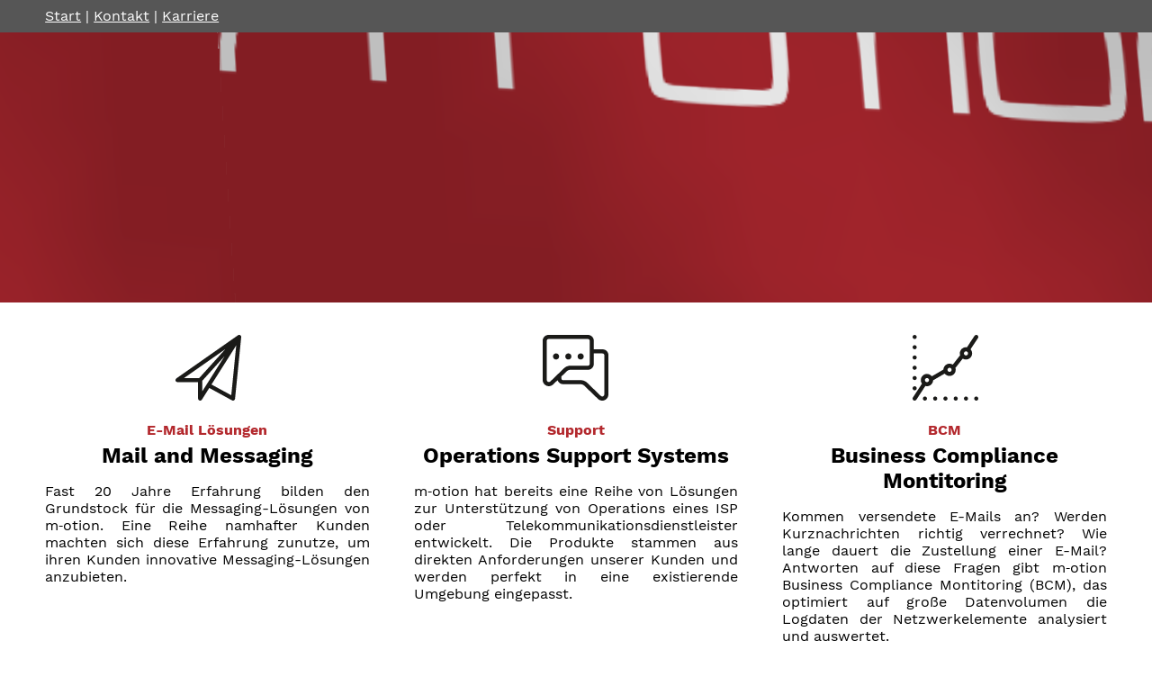

--- FILE ---
content_type: text/html
request_url: https://www.m-otion.com/
body_size: 4481
content:
<!doctype html>
<html lang="de">
  <head>
    <meta charset="utf-8">
    <meta name="viewport" content="width=device-width, initial-scale=1.0">
    
    <link href="css/main.css" rel="stylesheet"> 
    
    <title>m-otion GmbH</title>
      <script id="vertexshader" type="x-shader">
    attribute vec3 aPosition;
    attribute vec2 aTexCoord;
    attribute vec3 aNormal;
    
    varying vec3 vNormal;
    varying vec2 vTexCoord; 
    varying highp vec3 vLighting;
    
    uniform float rotate;
    uniform float time;
    uniform float aspect;

    vec3 addWave(vec3 p,vec2 w0,float i,float k)
      {
      vec3 ret=p;
      vec2 p0=vec2(p.x,p.y);
      float dist=distance(w0,p0);
      ret.z=i*cos(dist*k+time)*atan(dist);
      return ret;
      }

    vec3 getPoint(float time,vec3 p0)
      {
      vec3 ret=p0;
      ret=addWave(ret,vec2(0.0,0.0),0.2,5.0);
      ret=addWave(ret,vec2(0.0,1.0),0.2,8.4533421);
      ret=addWave(ret,vec2(-1.0,0.5),0.05,14.23423432);
      ret=addWave(ret,vec2(1.0,0.5),0.05,14.23423432);
      //ret=addWave(ret,vec2(0.0,0.5),0.05,14.22423432);
      
      //ret=addWave(ret,vec2(0.1,0.6),0.13,18.0);
      
      vec2 w0 = vec2(0.5,0.5);
      vec2 p=vec2(p0.x,p0.y);
      float dist=distance(w0,p);
      ret.x=ret.x+0.06*sin(time)*dist+0.05*sin(0.8*time)*dist;
      ret.y=ret.y+0.04*sin(time)*dist+0.04*sin(0.7*time)*dist;;

      return ret;
      }
            
            void main() {
      #ifdef GL_ES
      precision highp float;
      #endif
      //float theta=45.1;
      //float angle = 0.2;
      float c = cos( rotate );
      float s = sin( rotate );
      highp mat4 ry = mat4( c, 0.0, -s, 0.0,    0.0, 1.0,  0.0, 0.0,  s, 0.0,  c, 0.0,   0.0, 0.0,  0.0, 1.0 );
      
      vec3 pos=getPoint(time,aPosition);
      vec3 pos_l=getPoint(time,aPosition+vec3( 0.1, 0.0,0.0));
      vec3 pos_r=getPoint(time,aPosition+vec3(-0.1, 0.0,0.0));
      vec3 pos_t=getPoint(time,aPosition+vec3( 0.0, 0.1,0.0));
      vec3 pos_b=getPoint(time,aPosition+vec3( 0.0,-0.1,0.0));
      
      
      gl_Position =  ry * vec4(4.0*pos, 1.0);
gl_Position.y = gl_Position.y*aspect;
      vTexCoord = aTexCoord;
      vec3 normal=aNormal;
      //normal=normalize((pos-pos_l)+(pos-pos_r)+(pos-pos_t)+(pos-pos_b));
      normal=normalize(cross((pos-pos_l),(pos-pos_t))+cross((pos-pos_r),(pos-pos_b)));
      //normal=normal*10.0;
      vNormal = normal;
      highp float directional = max(dot(normal,normalize(vec3(0.0,6.0,1.0))), 0.0);
      if(directional<0.1) directional=0.1;
      if(directional>0.6) directional=0.6;
      //vLighting=vec3(0.0,0.0,0.0);
      //if(directional>0.0)
        vLighting = directional*vec3(1.0,1.0,1.0);
      //vLighting = vec3(0.2,0.2,0.2) + (normalize(vec3(10.5,0.6,10.7)) * directional);
      //vLighting = (normalize(vec3(10.5,0.6,10.7)) * directional);
      //vLighting=normalize(vLighting);
     }       
   </script>
   <script id="fragmentshader" type="x-shader">
      #ifdef GL_ES
      precision highp float;
      #endif
      varying vec3 vNormal;
      varying vec2 vTexCoord;
      varying highp vec3 vLighting;

      uniform sampler2D uTexture;
      uniform vec4 uColor;

      void main() {
      vec3 l=vLighting;
      l=l*0.5+0.7;
      vec4 tex=vec4(175.0/255.0,39.0/255.0, 47.0/255.0,1.0);
      if((vTexCoord.x>0.0)&&(vTexCoord.x<1.0)&&(vTexCoord.y>0.0 )&&(vTexCoord.y<1.0))
      {
        tex= texture2D ( uTexture, vTexCoord );
        }
   
      gl_FragColor = vec4(tex.r*l.r, tex.g*l.g, tex.b*l.b, tex.a);
      }
   </script>
   
   
   
   
<script type="text/javascript">
 var gl;
 var cubeTexture;
 
 function initTextures() {
  cubeTexture = gl.createTexture();
  cubeImage = new Image();
  cubeImage.onload = function() { handleTextureLoaded(cubeImage, cubeTexture); }
  //cubeImage.src = "/motionweb/image_content?name=top_large_2.png&size=512";
  cubeImage.crossOrigin='anonymous';
  cubeImage.src = "img/fahne.png";
}

function handleTextureLoaded(image, texture) {
 
console.log("handleTextureLoaded, image = ",image);

  gl.bindTexture(gl.TEXTURE_2D, texture);
  //gl.texImage2D(gl.TEXTURE_2D, 0, image, true);
  gl.texImage2D(gl.TEXTURE_2D, 0, gl.RGBA, gl.RGBA,gl.UNSIGNED_BYTE, image);
  gl.texParameteri(gl.TEXTURE_2D, gl.TEXTURE_MAG_FILTER, gl.LINEAR);
  gl.texParameteri(gl.TEXTURE_2D, gl.TEXTURE_MIN_FILTER, gl.LINEAR_MIPMAP_NEAREST);
  gl.generateMipmap(gl.TEXTURE_2D);
  gl.bindTexture(gl.TEXTURE_2D, null);
  }
  
function initWebGL(canvas) {
  gl = null;
    console.log(canvas);
  
  try {
    gl = canvas.getContext("webgl") || canvas.getContext("experimental-webgl");
  }
  catch(e) {
  }
  
  // Wenn wir keinen WebGl Kontext haben
  
  if (!gl) {
    alert("WebGL konnte nicht initialisiert werden.");
    gl = null;
  }

  return gl;
}    
var aspect=1.0;

function resizeCanvasToDisplaySize(canvas) {
   const width = canvas.clientWidth;
   const height = canvas.clientHeight;

   if (canvas.width !== width || canvas.height !== height) {
     canvas.width = width;
     canvas.height = height;
     return true;
   }

   return false;
}

function doResize()
{
 canvas = document.getElementById("glcanvas");
 resizeCanvasToDisplaySize(canvas);
  aspect=canvas.width/canvas.height;
}

function webGLStart() {
 canvas = document.getElementById("glcanvas");
 resizeCanvasToDisplaySize(canvas);
  aspect=canvas.width/canvas.height;
  gl = initWebGL(canvas);      // Initialisierung des WebGL Kontextes
initTextures();  
  // Es geht nur weiter, wenn WebGl verfÃ¼gbar ist.
  
  if (gl) {
    //gl.clearColor(0.0, 0.5, 0.0, 1.0);                // Setzt die Farbe auf Schwarz, vollstÃ¤ndig sichtbar
    gl.clearColor(175.0/255,39.0/255, 47.0/255, 1.0);                // Setzt die Farbe auf Schwarz, vollstÃ¤ndig sichtbar
    gl.enable(gl.DEPTH_TEST);                         // Aktiviere Tiefentest
    gl.depthFunc(gl.LEQUAL);                          // NÃ¤here Objekte verdecken entferntere Objekte
    gl.clear(gl.COLOR_BUFFER_BIT|gl.DEPTH_BUFFER_BIT) // LÃ¶sche alles, um die neue Farbe sichtbar zu machen
    gl.clearColor(175.0/255,39.0/255, 47.0/255, 1.0); 
    
         var v = document.getElementById("vertexshader").firstChild.nodeValue;
         var f = document.getElementById("fragmentshader").firstChild.nodeValue;
 
         var vs = gl.createShader(gl.VERTEX_SHADER);
         gl.shaderSource(vs, v);
         gl.compileShader(vs);
 
         if (!gl.getShaderParameter(vs, gl.COMPILE_STATUS))
            alert(gl.getShaderInfoLog(vs));
 
         var fs = gl.createShader(gl.FRAGMENT_SHADER);
         gl.shaderSource(fs, f);
         gl.compileShader(fs);
 
         if (!gl.getShaderParameter(fs, gl.COMPILE_STATUS))
            alert(gl.getShaderInfoLog(fs));
 
         program = gl.createProgram();
         gl.attachShader(program, vs);
         gl.attachShader(program, fs);
         gl.linkProgram(program);
 
 
         if (!gl.getProgramParameter(program, gl.LINK_STATUS))
            alert(gl.getProgramInfoLog(program));
    drawScene();
  }
  
  }
  var vertices;  
  var v_w=20;
  var v_h=20;
  var indices ;
  var speed;
  function createMesh()
  {
    vertices =new Array(11*(v_w+1)*(v_h+1));
    indices =new Array(6*(v_w)*(v_h));
    speed =new Array(1*(v_w+1)*(v_h+1));
    for(x=0;x<v_w;x++)
      for(y=0;y<v_h;y++)
        {
          p=6*(x+y*v_w);
          indices[p+0]=(x+0)+((y+0)*(v_w+1));
          indices[p+1]=(x+0)+((y+1)*(v_w+1));
          indices[p+2]=(x+1)+((y+1)*(v_w+1));
          
          indices[p+3]=(x+0)+((y+0)*(v_w+1));
          indices[p+4]=(x+1)+((y+0)*(v_w+1));
          indices[p+5]=(x+1)+((y+1)*(v_w+1));
        }
    for(x=0;x<=v_w;x++)
      for(y=0;y<=v_h;y++)
        {
          p=11*(x+y*(v_w+1));
          vertices[p+0]=-0.5+((1.0*x)/v_w);//+y*y*0.004;
          vertices[p+1]=-0.5+((1.0*y)/v_h);//+x*x*0.004;
          vertices[p+2]=-0.5+Math.random()/20.0;
          //vertices[p+2]=-0.5+sin(x)*sin(y)/20.0;
        //vertices[p+2]=Math.sin(x/20.0)*Math.sin(y/20.0)/20;
        vertices[p+2]=0.0;
        
          vertices[p+3]=0.2;
          vertices[p+4]=0.2;
          vertices[p+5]=0.2;
          
          vertices[p+6]=((1.0*x)/(v_w));
          vertices[p+7]=1.0-((1.0*y)/(v_h));
          
          vertices[p+6]=-0.5+vertices[p+6]*2.0;
          vertices[p+7]=-0.5+vertices[p+7]*2.0;
          
          //speed
          vertices[p+8]=0.0;
          vertices[p+9]=0.0;
          vertices[p+10]=0.0;
          }
          console.log(vertices);
  }
function updateMesh()
  {
    for(x=0;x<=v_w;x++)
      for(y=0;y<=v_h;y++)
    {
    
      }
  }
  
var time=0.0;  
 function drawScene() {

 //val=3.141*(0.0+document.getElementById('test').value)/1000;
 val=0;
// console.log(time);
         
         // Viewport
         gl.viewport(0, 0, canvas.width, canvas.height);
         gl.clearColor(0, 0, 0, 1);
         gl.clear(gl.COLOR_BUFFER_BIT | gl.DEPTH_BUFFER_BIT);
 //gl.clearColor(175.0/255.0,39.0/255.0, 47.0/255.0, 1.0);
gl.clearColor(0.5,0.1,0.8, 1.0); 
         // Setup Geometry:
         gl.useProgram(program);
 
         
         gl.uniform4fv(gl.getUniformLocation(program, "uColor2"), [0.5, 0.0, 0.0, 1.0]);
         gl.uniform1f(gl.getUniformLocation(program, "rotate"), val);
         gl.uniform1f(gl.getUniformLocation(program, "aspect"), aspect);
 
         time+=0.05;
         gl.uniform1f(gl.getUniformLocation(program, "time"), time);
         
         if(!vertices) createMesh(); else updateMesh();
             
                vbo = gl.createBuffer();
                gl.bindBuffer(gl.ARRAY_BUFFER, vbo);
                if(0) gl.bufferData(gl.ARRAY_BUFFER, new Float32Array(
                  [
                    0.0,0.0,0.0, 0.0,0.0,1.0, 0.0,0.0 ,1.0,0.0,0.0, 0.0,0.0,1.0, 1.0,0.0 ,0.0,1.0,0.0, 0.0,0.0,1.0, 0.0,1.0,
                    1.0,1.0,0.0, 0.0,0.0,1.0, 0.0,0.0 ,2.0,1.0,0.0, 0.0,0.0,1.0, 1.0,0.0 ,1.0,2.0,0.0, 0.0,0.0,1.0, 0.0,1.0
                    ]
                  ), gl.STATIC_DRAW);
                gl.bufferData(gl.ARRAY_BUFFER, new Float32Array(vertices), gl.STATIC_DRAW);
                ibo = gl.createBuffer();
                gl.bindBuffer(gl.ELEMENT_ARRAY_BUFFER, ibo);
                gl.bufferData(gl.ELEMENT_ARRAY_BUFFER, new Uint16Array(indices), gl.STATIC_DRAW);

                gl.bindBuffer(gl.ARRAY_BUFFER, vbo);
                gl.bindBuffer(gl.ELEMENT_ARRAY_BUFFER, ibo);
                gl.vertexAttribPointer(gl.getAttribLocation(program,  "aPosition"), 3, gl.FLOAT, false, 11*4, 0); // position
                gl.enableVertexAttribArray(gl.getAttribLocation(program,  "aPosition"));
                gl.vertexAttribPointer(gl.getAttribLocation(program,  "aTexCoord"), 2, gl.FLOAT, false, 11*4, 6*4); // position
                gl.enableVertexAttribArray(gl.getAttribLocation(program,  "aTexCoord"));

                gl.activeTexture(gl.TEXTURE0);
                gl.bindTexture(gl.TEXTURE_2D, cubeTexture);
                gl.uniform1i(gl.getUniformLocation(program, "uTexture"), 0);
                
                
                gl.drawElements(gl.TRIANGLES, indices.length, gl.UNSIGNED_SHORT, 0);
                //for(a=0;a<3;a++) console.log(vertices.slice(a*8,a*8+3));
                }
window.setInterval(drawScene, 30);                
         
</script>
  </head>
  <body onload="webGLStart();" onresize="doResize();">
  <header>
  
  <div id="nav-wrapper">
  <nav class="flex-container">
  <div class="flex7">
  <a href="index.html">Start</a> |
  <a href="contact.html">Kontakt</a>  |
  <a href="career.html">Karriere</a> 
  </div>
  <div class="flex3 text-right">
  <!--<a href="#"><img src="img/user.png" alt="Login" class="login" title="Login"></a> -->
  </div>
  </nav>
  </div>
  
  <div id="header-animation">
  <canvas id="glcanvas" width="1000" height="300" style="width:100%;height:300px;" ></canvas>
  </div>
  </header>
  <main>
  
  
  <div class="flex-container">
    <section class="icon2">
    <span class="preheadline">E-Mail Lösungen</span>
    <h1>Mail and Messaging</h1>
    <p>Fast 20 Jahre Erfahrung bilden den Grundstock für die Messaging-Lösungen von m‑otion. Eine Reihe namhafter Kunden machten sich diese Erfahrung zunutze, um ihren Kunden innovative Messaging-Lösungen anzubieten.</p>
    </section> 

    <section class="icon1">
    <span class="preheadline">Support</span>
    <h1>Operations Support Systems</h1>
    <p>m‑otion hat bereits eine Reihe von Lösungen zur Unterstützung von Operations eines ISP oder Telekommunikationsdienstleister entwickelt. Die Produkte stammen aus direkten Anforderungen unserer Kunden und werden perfekt in eine existierende Umgebung eingepasst.</p>
    </section> 

     <section class="icon3">
     <span class="preheadline">BCM</span>
    <h1>Business Compliance Montitoring</h1>
    <p>Kommen versendete E-Mails an? Werden Kurznachrichten richtig verrechnet? Wie lange dauert die Zustellung einer E-Mail? Antworten auf diese Fragen gibt m‑otion Business Compliance Montitoring (BCM), das optimiert auf große Datenvolumen die Logdaten der Netzwerkelemente analysiert und auswertet.
</p>
    </section> 

  </div>  
  <!--<hr>-->

  
  <div class="flex-container gray-bg bottom-box">
    <section class="gray-bg">
   <div >
   <img src="img/logo.svg" alt="m-otion Logo" class="logo">
   </div>
   <div class="red-button first"> </div>
    </section> 
    
    <section class="gray-bg">
   <div >
m-otion  communications GmbH<br/>
<br/>
Nikolsdorfer Gasse 35/Haus 1<br/>
1050 Vienna<br/>
Austria<br/>

   </div>
   <div class="red-button"> </div>
    </section> 
    
    <section class="gray-bg">
   <div >
   
T +43 1 205 705 0<br/>
F +43 1 205 705 99<br/>

office@m-otion.com   <br/>
<br /><a href="/imprint.html">Impressum</a>

   </div>
   <div class="red-button last"> </div>
    </section> 
    
  </div>  
  
  
  </main>
  <footer>
  </footer>
  </body>
</html>


--- FILE ---
content_type: text/css
request_url: https://www.m-otion.com/css/main.css
body_size: 1088
content:
@import url('work_sans.css'); 

/*@keyframes animatedBackground {
  0% { background-position: 20% 29%; background-size: 100% }
  100% { background-position: 17% 20%; background-size: 105% }
}
*/
/*
 m-otion rot : #b3282d
 */
a {
    text-decoration: none;
}

body,html,main,header, section {
    font-family: 'Work Sans', sans-serif;
    background: white;
    padding:0;
    margin:0;
    border:0;
    
}

body {
     margin: 0 auto;
    max-width: 1400px;
    
}

#nav-wrapper {
    background: #565656;
    height: 36px;
}

nav {
    
    color: white;
    width: 96%;
    margin: 0 auto;
    padding: 0.5em 0;
}

a {color: #b3282d; text-decoration:underline;}
nav a {    
    color: white;
}

h1 {
    margin: 0.2em 0 0.5em;
    text-align: center;
}

.preheadline {
    color: #b3282d;
    display: block;
    font-weight: bold;
    text-align: center;
}
/*
#header-animation {
    height: 20vh;
    background: url(../img/header.jpg) no-repeat center center;
    background-size: 110%;
    animation: animatedBackground 5s linear alternate infinite;
}
*/
main {
    width: 96%;
    margin: 0 auto;
   
}

hr {
    margin:2% 2% 0 2%;
    border: none;
    height: 3px;
    
    color: #E4E4E4; 
    background-color: #E4E4E4; 
}

.gray-bg {
    background-color: #E4E4E4; 
}

.flex-container {
  display: flex; 
  flex-wrap: wrap; 
}

.flex7 {
    flex-grow: 7;
    padding:0 2% 0 2%;
}

.flex3 {
    flex-grow: 3;
    padding:0 2% 0 2%;
}

.text-right {
    text-align: right;
}

.flex-container section {
    flex-grow: 1;   
    margin:2%;
    padding-top: 6em;
    margin-top: 2em;
    flex-basis: 20%;
}
/*.flex-container section:first-child {
    padding-left:0;
}
.flex-container section:last-child {
    padding-right:0;
}*/

.flex-container section p {
    text-align: justify;   
}

.bottom-box {
    width: 96%;
    margin: 4% auto;
    padding-top: 4%; 
    padding-bottom: 4%; 
}
.bottom-box  {
    position: relative;
}

.flex-container.bottom-box section {
    flex-grow: 1;   
    margin:2%;
    padding-top: 1em;
    margin-top: 0;
    flex-basis: 28%;
}


.red-button {
    height: 50px;
    width: 50px;
    border-radius: 50%;
    border: 1px solid #b3282d;
    background-color: #b3282d; 
    position: absolute;
    bottom: -26px;
    left: 50%;
    margin-left: -26px;
}

.red-button.first {
    left: 20%;
}

.red-button.last {
    left: auto;
    right: 20%;
}

.logo {
    width: 100%;
}

.icon1 {
  background: url(../img/icon1.svg) no-repeat top center;
  background-size: 73px auto;
}

.icon2 {
  background: url(../img/icon2.svg) no-repeat top center;
  background-size: 73px auto;
}
.icon3 {
  background: url(../img/icon3.svg) no-repeat top center;
  background-size: 73px auto;
}

.icon4 {
  background: url(../img/icon4.svg) no-repeat top center;
  background-size: 73px auto;
}



/* Medium screens */
@media all and (max-width: 800px) {
  .flex-container section {
   
        flex-basis: 40%;
    }
    
    .red-button {
        display: none;
    }
    
    .bottom-box section:first-child {
        flex-basis: 80%;        
    }
    .bottom-box section:first-child div {
        margin: 0 auto 1em;
        text-align: center;
        width: 50%;       
    }
    
    
}

@media all and (max-width: 700px) {
	        #companyphoto {display:none;}
	}
/* Small screens */
@media all and (max-width: 500px) {
  .flex-container section {
   
        flex-basis: 80%;
    }
    
    .flex-container.bottom-box section {
        flex-basis: 80%;
        padding-bottom: 1em;
        padding-top: 1em;
    }

    .bottom-box section:first-child div {
        
            width: 80%;       
        }

}


--- FILE ---
content_type: image/svg+xml
request_url: https://www.m-otion.com/img/logo.svg
body_size: 7122
content:
<?xml version="1.0" encoding="UTF-8" standalone="no"?>
<!-- Created with Inkscape (http://www.inkscape.org/) -->

<svg
   xmlns:dc="http://purl.org/dc/elements/1.1/"
   xmlns:cc="http://creativecommons.org/ns#"
   xmlns:rdf="http://www.w3.org/1999/02/22-rdf-syntax-ns#"
   xmlns:svg="http://www.w3.org/2000/svg"
   xmlns="http://www.w3.org/2000/svg"
   xmlns:sodipodi="http://sodipodi.sourceforge.net/DTD/sodipodi-0.dtd"
   xmlns:inkscape="http://www.inkscape.org/namespaces/inkscape"
   width="990"
   height="106"
   viewBox="0 0 990.0001 105.99999"
   id="svg2"
   version="1.1"
   inkscape:version="0.91 r13725"
   sodipodi:docname="logo.svg"
   inkscape:export-filename="/home/florian/Dokumente/logo_haus_sim.png"
   inkscape:export-xdpi="10.026134"
   inkscape:export-ydpi="10.026134">
  <defs
     id="defs4">
    <clipPath
       clipPathUnits="userSpaceOnUse"
       id="clipPath3302">
      <path
         inkscape:connector-curvature="0"
         d="m 445.039,777.343 93.543,0 0,9.98 -93.543,0 0,-9.98 z"
         id="path3304" />
    </clipPath>
  </defs>
  <sodipodi:namedview
     id="base"
     pagecolor="#ffffff"
     bordercolor="#666666"
     borderopacity="1.0"
     inkscape:pageopacity="0.0"
     inkscape:pageshadow="2"
     inkscape:zoom="1.979899"
     inkscape:cx="463.72765"
     inkscape:cy="-5.6815071"
     inkscape:document-units="px"
     inkscape:current-layer="layer1"
     showgrid="false"
     units="px"
     inkscape:window-width="3840"
     inkscape:window-height="2095"
     inkscape:window-x="0"
     inkscape:window-y="0"
     inkscape:window-maximized="1" />
  <metadata
     id="metadata7">
    <rdf:RDF>
      <cc:Work
         rdf:about="">
        <dc:format>image/svg+xml</dc:format>
        <dc:type
           rdf:resource="http://purl.org/dc/dcmitype/StillImage" />
        <dc:title></dc:title>
      </cc:Work>
    </rdf:RDF>
  </metadata>
  <g
     inkscape:label="Ebene 1"
     inkscape:groupmode="layer"
     id="layer1"
     transform="translate(0,-946.3627)">
    <g
       transform="matrix(10.579102,0,0,-10.579102,-4707.8076,9275.8432)"
       id="g3298"
       style="fill:#af272f;fill-opacity:1">
      <g
         id="g3300"
         clip-path="url(#clipPath3302)"
         style="fill:#af272f;fill-opacity:1">
        <g
           id="g3306"
           transform="translate(503.1802,781.9611)"
           style="fill:#af272f;fill-opacity:1">
          <path
             inkscape:connector-curvature="0"
             d="m 0,0 c 0,1.826 0.125,2.97 0.221,3.378 0.614,0.143 2.48,0.248 4.685,0.258 l 0.229,10e-4 0,0.228 0,0.939 0,0.23 -0.23,0 -11.19,0 -0.229,0 0,-0.23 0,-0.939 0,-0.228 0.228,-10e-4 C -4.08,3.626 -2.215,3.521 -1.601,3.378 -1.505,2.97 -1.379,1.826 -1.379,0 l 0,-0.014 0,-0.002 -0.003,-4.044 0,-0.23 0.23,0 0.919,0 0.23,0 0,0.23 L 0,-0.001 -0.001,-0.024 0,0"
             style="fill:#af272f;fill-opacity:1;fill-rule:nonzero;stroke:none"
             id="path3308" />
        </g>
        <g
           id="g3310"
           transform="translate(509.7846,786.9937)"
           style="fill:#af272f;fill-opacity:1">
          <path
             inkscape:connector-curvature="0"
             d="m 0,0 -0.23,0 0,-0.23 0.001,-4.104 c 0,10e-4 -0.001,-4.76 -0.001,-4.76 l 0,-0.23 0.23,0 0.919,0 0.23,0 0,0.23 10e-4,4.76 c 0,0 -10e-4,4.104 -10e-4,4.104 L 1.149,0 0.919,0 0,0"
             style="fill:#af272f;fill-opacity:1;fill-rule:nonzero;stroke:none"
             id="path3312" />
        </g>
        <g
           id="g3314"
           transform="translate(537.988,786.7283)"
           style="fill:#af272f;fill-opacity:1">
          <path
             inkscape:connector-curvature="0"
             d="M 0,0 C -0.193,0.193 -0.593,0.594 -5.7,0.593 -10.805,0.592 -11.204,0.192 -11.397,0 c -0.253,-0.254 -0.591,-0.986 -0.592,-4.398 l 0,-4.431 0,-0.229 0.23,0 0.919,0 0.23,0 0,0.229 0,4.431 c 0,1.949 0.136,3.019 0.22,3.383 1.29,0.309 8.104,0.309 9.384,0 0.084,-0.361 0.222,-1.431 0.222,-3.382 l 0,-4.432 0,-0.229 0.229,0 0.92,0 0.23,0 0,0.229 0,4.432 C 0.595,-0.989 0.255,-0.255 0,0"
             style="fill:#af272f;fill-opacity:1;fill-rule:nonzero;stroke:none"
             id="path3316" />
        </g>
        <g
           id="g3318"
           transform="translate(523.1689,778.9542)"
           style="fill:#af272f;fill-opacity:1">
          <path
             inkscape:connector-curvature="0"
             d="m 0,0 c -1.259,-0.313 -8.142,-0.313 -9.404,0 -0.282,0.996 -0.281,5.757 0,6.758 C -8.138,7.07 -1.257,7.07 0,6.758 0.283,5.762 0.283,0.997 0,0 m -4.694,8.369 c -5.114,-10e-4 -5.515,-0.401 -5.707,-0.593 -0.254,-0.255 -0.592,-0.988 -0.592,-4.402 0,-3.405 0.338,-4.137 0.592,-4.391 0.192,-0.193 0.592,-0.594 5.695,-0.595 5.108,0 5.509,0.401 5.702,0.595 0.255,0.255 0.594,0.988 0.595,4.396 0,3.407 -0.34,4.141 -0.595,4.397 -0.192,0.192 -0.593,0.593 -5.69,0.593"
             style="fill:#af272f;fill-opacity:1;fill-rule:nonzero;stroke:none"
             id="path3320" />
        </g>
        <g
           id="g3322"
           transform="translate(476.9434,786.9948)"
           style="fill:#af272f;fill-opacity:1">
          <path
             inkscape:connector-curvature="0"
             d="m 0,0 -4.431,0 -0.23,0 0,-0.23 0,-0.919 0,-0.23 0.23,0 4.431,0 4.432,0 0.229,0 0,0.23 0,0.919 0,0.23 L 4.432,0 0,0 Z"
             style="fill:#af272f;fill-opacity:1;fill-rule:nonzero;stroke:none"
             id="path3324" />
        </g>
        <g
           id="g3326"
           transform="translate(464.7483,787.3214)"
           style="fill:#af272f;fill-opacity:1">
          <path
             inkscape:connector-curvature="0"
             d="m 0,0 -11.205,0 c -5.104,-0.001 -5.504,-0.401 -5.696,-0.593 -0.72,-0.72 -2.808,-4.291 -2.808,-8.829 l 0,-0.229 0.23,0 0.919,0 0.23,0 0,0.229 c 0,3.869 1.701,7.036 2.342,7.784 1.041,0.343 8.09,0.356 9.478,0.026 0.096,-0.408 0.221,-1.552 0.221,-3.378 l 0,-3.25 0,-1.182 0,-0.229 0.23,0 0.919,0 0.23,0 0,0.229 0,1.182 0,3.248 c 0.001,1.84 0.122,2.967 0.219,3.38 1.336,0.309 8.058,0.309 9.386,0 0.096,-0.409 0.221,-1.553 0.221,-3.378 l 0,-4.432 0,-0.229 0.23,0 0.919,0 0.23,0 0,0.229 0,4.432 c 0,3.408 -0.339,4.142 -0.594,4.397 C 5.508,-0.4 5.107,0.001 0,0"
             style="fill:#af272f;fill-opacity:1;fill-rule:nonzero;stroke:none"
             id="path3328" />
        </g>
        <g
           id="g3330"
           transform="translate(484.4337,778.9542)"
           style="fill:#af272f;fill-opacity:1">
          <path
             inkscape:connector-curvature="0"
             d="M 0,0 C -0.281,0.997 -0.281,5.757 0.001,6.757 1.268,7.07 8.148,7.07 9.405,6.758 9.688,5.762 9.688,0.997 9.405,0 8.145,-0.313 1.261,-0.313 0,0 m 4.711,8.368 c -5.115,0 -5.515,-0.4 -5.707,-0.593 -0.254,-0.254 -0.592,-0.987 -0.593,-4.401 0,-3.406 0.339,-4.138 0.593,-4.391 0.192,-0.193 0.593,-0.594 5.694,-0.595 5.108,0 5.51,0.401 5.703,0.594 0.255,0.255 0.593,0.989 0.594,4.397 0,3.407 -0.339,4.141 -0.594,4.396 -0.193,0.193 -0.593,0.594 -5.69,0.593"
             style="fill:#af272f;fill-opacity:1;fill-rule:nonzero;stroke:none"
             id="path3332" />
        </g>
      </g>
    </g>
  </g>
</svg>


--- FILE ---
content_type: image/svg+xml
request_url: https://www.m-otion.com/img/icon3.svg
body_size: 6296
content:
<?xml version="1.0" encoding="UTF-8" standalone="no"?>
<!-- Generator: Adobe Illustrator 16.0.0, SVG Export Plug-In . SVG Version: 6.00 Build 0)  -->

<svg
   xmlns:dc="http://purl.org/dc/elements/1.1/"
   xmlns:cc="http://creativecommons.org/ns#"
   xmlns:rdf="http://www.w3.org/1999/02/22-rdf-syntax-ns#"
   xmlns:svg="http://www.w3.org/2000/svg"
   xmlns="http://www.w3.org/2000/svg"
   xmlns:sodipodi="http://sodipodi.sourceforge.net/DTD/sodipodi-0.dtd"
   xmlns:inkscape="http://www.inkscape.org/namespaces/inkscape"
   version="1.1"
   id="Ebene_1"
   x="0px"
   y="0px"
   width="52.375732"
   height="52.376202"
   viewBox="0 0 52.37573 52.376201"
   enable-background="new 0 0 595.28 841.89"
   xml:space="preserve"
   sodipodi:docname="icon3.svg"
   inkscape:version="0.92.1 r"><metadata
     id="metadata35"><rdf:RDF><cc:Work
         rdf:about=""><dc:format>image/svg+xml</dc:format><dc:type
           rdf:resource="http://purl.org/dc/dcmitype/StillImage" /></cc:Work></rdf:RDF></metadata><defs
     id="defs33" /><sodipodi:namedview
     pagecolor="#ffffff"
     bordercolor="#666666"
     borderopacity="1"
     objecttolerance="10"
     gridtolerance="10"
     guidetolerance="10"
     inkscape:pageopacity="0"
     inkscape:pageshadow="2"
     inkscape:window-width="640"
     inkscape:window-height="480"
     id="namedview31"
     showgrid="false"
     inkscape:zoom="0.28032165"
     inkscape:cx="21.640749"
     inkscape:cy="27.945993"
     inkscape:window-x="0"
     inkscape:window-y="0"
     inkscape:window-maximized="0"
     inkscape:current-layer="Ebene_1" /><g
     id="g28"
     transform="translate(-275.99927,-396.5148)"><path
       d="m 318.553,412.882 c -0.902,0 -1.637,-0.732 -1.637,-1.637 0,-0.901 0.734,-1.636 1.637,-1.636 0.903,0 1.637,0.734 1.637,1.636 -10e-4,0.905 -0.735,1.637 -1.637,1.637 m -13.092,13.095 c -0.903,0 -1.637,-0.734 -1.637,-1.637 0,-0.9 0.733,-1.637 1.637,-1.637 0.902,0 1.637,0.736 1.637,1.637 0,0.902 -0.735,1.637 -1.637,1.637 m -18.004,8.183 c -0.903,0 -1.636,-0.734 -1.636,-1.637 0,-0.903 0.733,-1.637 1.636,-1.637 0.903,0 1.637,0.734 1.637,1.637 0,0.903 -0.734,1.637 -1.637,1.637 m 40.646,-35.105 c 0.499,-0.755 0.291,-1.769 -0.462,-2.268 -0.756,-0.499 -1.77,-0.293 -2.268,0.463 l -6.055,9.164 c -0.25,-0.04 -0.504,-0.079 -0.766,-0.079 -2.708,0 -4.91,2.203 -4.91,4.91 0,0.522 0.104,1.014 0.254,1.485 l -5.847,7.455 c -0.754,-0.473 -1.638,-0.757 -2.589,-0.757 -2.641,0 -4.785,2.101 -4.891,4.715 l -9.25,5.385 c -0.898,-1.156 -2.287,-1.916 -3.863,-1.916 -2.707,0 -4.91,2.203 -4.91,4.91 0,1.066 0.35,2.045 0.927,2.85 l -7.205,10.982 c -0.496,0.756 -0.286,1.77 0.47,2.266 0.276,0.182 0.588,0.27 0.896,0.27 0.534,0 1.057,-0.26 1.37,-0.738 l 7.161,-10.912 c 0.414,0.113 0.842,0.193 1.291,0.193 2.641,0 4.786,-2.1 4.891,-4.717 l 9.25,-5.383 c 0.898,1.156 2.287,1.916 3.863,1.916 2.707,0 4.91,-2.203 4.91,-4.91 0,-0.521 -0.104,-1.014 -0.254,-1.482 l 5.847,-7.456 c 0.754,0.47 1.636,0.755 2.589,0.755 2.707,0 4.91,-2.203 4.91,-4.911 0,-1.254 -0.487,-2.388 -1.264,-3.257 z"
       id="path2"
       inkscape:connector-curvature="0"
       style="fill:#1a1a18" /><path
       d="m 285.82,445.617 c -0.905,0 -1.637,0.734 -1.637,1.637 0,0.904 0.732,1.637 1.637,1.637 0.905,0 1.637,-0.732 1.637,-1.637 0,-0.902 -0.732,-1.637 -1.637,-1.637"
       id="path4"
       inkscape:connector-curvature="0"
       style="fill:#1a1a18" /><path
       d="m 294.004,445.617 c -0.905,0 -1.637,0.734 -1.637,1.637 0,0.904 0.732,1.637 1.637,1.637 0.905,0 1.637,-0.732 1.637,-1.637 0,-0.902 -0.732,-1.637 -1.637,-1.637"
       id="path6"
       inkscape:connector-curvature="0"
       style="fill:#1a1a18" /><path
       d="m 302.188,445.617 c -0.905,0 -1.637,0.734 -1.637,1.637 0,0.904 0.731,1.637 1.637,1.637 0.904,0 1.637,-0.732 1.637,-1.637 -10e-4,-0.902 -0.733,-1.637 -1.637,-1.637"
       id="path8"
       inkscape:connector-curvature="0"
       style="fill:#1a1a18" /><path
       d="m 310.371,445.617 c -0.905,0 -1.637,0.734 -1.637,1.637 0,0.904 0.731,1.637 1.637,1.637 0.904,0 1.637,-0.732 1.637,-1.637 0,-0.902 -0.733,-1.637 -1.637,-1.637"
       id="path10"
       inkscape:connector-curvature="0"
       style="fill:#1a1a18" /><path
       d="m 318.555,445.617 c -0.906,0 -1.638,0.734 -1.638,1.637 0,0.904 0.731,1.637 1.638,1.637 0.904,0 1.637,-0.732 1.637,-1.637 -0.001,-0.902 -0.733,-1.637 -1.637,-1.637"
       id="path12"
       inkscape:connector-curvature="0"
       style="fill:#1a1a18" /><path
       d="m 326.738,445.617 c -0.906,0 -1.638,0.734 -1.638,1.637 0,0.904 0.731,1.637 1.638,1.637 0.904,0 1.637,-0.732 1.637,-1.637 0,-0.902 -0.732,-1.637 -1.637,-1.637"
       id="path14"
       inkscape:connector-curvature="0"
       style="fill:#1a1a18" /><path
       d="m 277.637,440.707 c 0.905,0 1.637,-0.732 1.637,-1.637 0,-0.905 -0.732,-1.637 -1.637,-1.637 -0.905,0 -1.637,0.733 -1.637,1.637 0,0.904 0.732,1.637 1.637,1.637"
       id="path16"
       inkscape:connector-curvature="0"
       style="fill:#1a1a18" /><path
       d="m 277.637,432.523 c 0.905,0 1.637,-0.732 1.637,-1.637 0,-0.905 -0.732,-1.637 -1.637,-1.637 -0.905,0 -1.637,0.733 -1.637,1.638 0,0.905 0.732,1.636 1.637,1.636"
       id="path18"
       inkscape:connector-curvature="0"
       style="fill:#1a1a18" /><path
       d="m 277.637,424.34 c 0.905,0 1.637,-0.732 1.637,-1.637 0,-0.904 -0.732,-1.636 -1.637,-1.636 -0.905,0 -1.637,0.732 -1.637,1.636 0,0.904 0.732,1.637 1.637,1.637"
       id="path20"
       inkscape:connector-curvature="0"
       style="fill:#1a1a18" /><path
       d="m 277.637,416.156 c 0.905,0 1.637,-0.731 1.637,-1.637 0,-0.902 -0.732,-1.636 -1.637,-1.636 -0.905,0 -1.637,0.734 -1.637,1.636 0,0.905 0.732,1.637 1.637,1.637"
       id="path22"
       inkscape:connector-curvature="0"
       style="fill:#1a1a18" /><path
       d="m 277.637,407.973 c 0.905,0 1.637,-0.732 1.637,-1.638 0,-0.902 -0.732,-1.636 -1.637,-1.636 -0.905,0 -1.637,0.734 -1.637,1.636 0,0.906 0.732,1.638 1.637,1.638"
       id="path24"
       inkscape:connector-curvature="0"
       style="fill:#1a1a18" /><path
       d="m 277.637,399.79 c 0.905,0 1.637,-0.732 1.637,-1.638 0,-0.902 -0.732,-1.636 -1.637,-1.636 -0.905,0 -1.637,0.734 -1.637,1.636 0,0.905 0.732,1.638 1.637,1.638"
       id="path26"
       inkscape:connector-curvature="0"
       style="fill:#1a1a18" /></g></svg>

--- FILE ---
content_type: image/svg+xml
request_url: https://www.m-otion.com/img/icon1.svg
body_size: 3712
content:
<?xml version="1.0" encoding="UTF-8" standalone="no"?>
<!-- Generator: Adobe Illustrator 16.0.0, SVG Export Plug-In . SVG Version: 6.00 Build 0)  -->

<svg
   xmlns:dc="http://purl.org/dc/elements/1.1/"
   xmlns:cc="http://creativecommons.org/ns#"
   xmlns:rdf="http://www.w3.org/1999/02/22-rdf-syntax-ns#"
   xmlns:svg="http://www.w3.org/2000/svg"
   xmlns="http://www.w3.org/2000/svg"
   xmlns:sodipodi="http://sodipodi.sourceforge.net/DTD/sodipodi-0.dtd"
   xmlns:inkscape="http://www.inkscape.org/namespaces/inkscape"
   version="1.1"
   id="Ebene_1"
   x="0px"
   y="0px"
   width="51.792999"
   height="51.792999"
   viewBox="0 0 51.792997 51.792998"
   enable-background="new 0 0 595.28 841.89"
   xml:space="preserve"
   sodipodi:docname="icon1.svg"
   inkscape:version="0.92.1 r"><metadata
     id="metadata17"><rdf:RDF><cc:Work
         rdf:about=""><dc:format>image/svg+xml</dc:format><dc:type
           rdf:resource="http://purl.org/dc/dcmitype/StillImage" /></cc:Work></rdf:RDF></metadata><defs
     id="defs15" /><sodipodi:namedview
     pagecolor="#ffffff"
     bordercolor="#666666"
     borderopacity="1"
     objecttolerance="10"
     gridtolerance="10"
     guidetolerance="10"
     inkscape:pageopacity="0"
     inkscape:pageshadow="2"
     inkscape:window-width="640"
     inkscape:window-height="480"
     id="namedview13"
     showgrid="false"
     inkscape:zoom="0.28032165"
     inkscape:cx="25.640015"
     inkscape:cy="25.945993"
     inkscape:window-x="1628"
     inkscape:window-y="886"
     inkscape:window-maximized="0"
     inkscape:current-layer="Ebene_1" /><g
     id="g10"
     transform="translate(-272,-395.098)"><path
       d="m 320.555,442.035 c 0,0.434 -0.166,0.828 -0.474,1.139 -0.628,0.625 -1.653,0.637 -2.312,-0.016 l -10.637,-10.271 c -1.375,-1.377 -3.205,-2.133 -5.15,-2.133 h -13.797 c -0.781,0 -1.416,-0.547 -1.416,-1.215 v -1.705 l 4.179,-4.035 c 0.765,-0.766 1.781,-1.186 2.861,-1.186 h 13.798 c 2.564,0 4.652,-1.998 4.652,-4.452 v -8.449 h 6.879 c 0.781,0 1.416,0.544 1.416,1.214 v 31.109 z m -42.553,-10.232 c -0.617,0.613 -1.666,0.613 -2.288,-0.002 -0.311,-0.312 -0.477,-0.709 -0.477,-1.143 v -31.109 c 0,-0.67 0.636,-1.215 1.416,-1.215 h 30.955 c 0.78,0 1.416,0.545 1.416,1.215 v 18.612 c 0,0.67 -0.636,1.214 -1.416,1.214 H 293.81 c -1.944,0 -3.775,0.758 -5.129,2.114 z m 41.137,-25.328 h -6.879 v -6.926 c 0,-2.455 -2.088,-4.451 -4.652,-4.451 h -30.955 c -2.565,0 -4.653,1.996 -4.653,4.451 v 31.109 c 0,1.289 0.504,2.506 1.426,3.432 0.921,0.918 2.14,1.424 3.431,1.424 1.296,0 2.515,-0.506 3.413,-1.402 l 3.464,-3.348 c 0.561,1.855 2.333,3.225 4.451,3.225 h 13.797 c 1.08,0 2.097,0.422 2.883,1.205 l 10.637,10.273 c 0.918,0.918 2.137,1.424 3.434,1.424 1.291,0 2.51,-0.506 3.435,-1.43 0.918,-0.92 1.422,-2.137 1.422,-3.426 v -31.109 c -0.001,-2.455 -2.089,-4.451 -4.654,-4.451"
       id="path2"
       inkscape:connector-curvature="0"
       style="fill:#1a1a18" /><path
       d="m 292.231,414.52 c 1.34,0 2.428,-1.087 2.428,-2.428 0,-1.34 -1.088,-2.427 -2.428,-2.427 -1.34,0 -2.428,1.087 -2.428,2.427 0,1.341 1.088,2.428 2.428,2.428"
       id="path4"
       inkscape:connector-curvature="0"
       style="fill:#1a1a18" /><path
       d="m 282.521,409.665 c -1.34,0 -2.428,1.087 -2.428,2.428 0,1.341 1.088,2.428 2.428,2.428 1.34,0 2.428,-1.087 2.428,-2.428 0,-1.341 -1.089,-2.428 -2.428,-2.428"
       id="path6"
       inkscape:connector-curvature="0"
       style="fill:#1a1a18" /><path
       d="m 301.942,414.52 c 1.34,0 2.428,-1.087 2.428,-2.428 0,-1.34 -1.088,-2.427 -2.428,-2.427 -1.34,0 -2.429,1.087 -2.429,2.427 0.001,1.341 1.09,2.428 2.429,2.428"
       id="path8"
       inkscape:connector-curvature="0"
       style="fill:#1a1a18" /></g></svg>

--- FILE ---
content_type: image/svg+xml
request_url: https://www.m-otion.com/img/icon2.svg
body_size: 3771
content:
<?xml version="1.0" encoding="UTF-8" standalone="no"?>
<!-- Generator: Adobe Illustrator 16.0.0, SVG Export Plug-In . SVG Version: 6.00 Build 0)  -->

<svg
   xmlns:dc="http://purl.org/dc/elements/1.1/"
   xmlns:cc="http://creativecommons.org/ns#"
   xmlns:rdf="http://www.w3.org/1999/02/22-rdf-syntax-ns#"
   xmlns:svg="http://www.w3.org/2000/svg"
   xmlns="http://www.w3.org/2000/svg"
   xmlns:sodipodi="http://sodipodi.sourceforge.net/DTD/sodipodi-0.dtd"
   xmlns:inkscape="http://www.inkscape.org/namespaces/inkscape"
   version="1.1"
   id="Ebene_1"
   x="0px"
   y="0px"
   width="51.786327"
   height="51.794044"
   viewBox="0 0 51.786325 51.794044"
   enable-background="new 0 0 595.28 841.89"
   xml:space="preserve"
   sodipodi:docname="icon2.svg"
   inkscape:version="0.92.1 r"><metadata
     id="metadata11"><rdf:RDF><cc:Work
         rdf:about=""><dc:format>image/svg+xml</dc:format><dc:type
           rdf:resource="http://purl.org/dc/dcmitype/StillImage" /></cc:Work></rdf:RDF></metadata><defs
     id="defs9" /><sodipodi:namedview
     pagecolor="#ffffff"
     bordercolor="#666666"
     borderopacity="1"
     objecttolerance="10"
     gridtolerance="10"
     guidetolerance="10"
     inkscape:pageopacity="0"
     inkscape:pageshadow="2"
     inkscape:window-width="640"
     inkscape:window-height="480"
     id="namedview7"
     showgrid="false"
     inkscape:zoom="0.28032165"
     inkscape:cx="21.641271"
     inkscape:cy="26.946993"
     inkscape:window-x="1509"
     inkscape:window-y="601"
     inkscape:window-maximized="0"
     inkscape:current-layer="Ebene_1" /><g
     id="g4"
     transform="translate(-275.99874,-396.09796)"><path
       d="m 294.709,430.08 20.636,-22.811 -32.589,22.811 z m 25.254,13.6 3.922,-39.324 -19.516,30.82 z m -22.918,-2.991 17.651,-27.875 -17.651,19.509 z m -20.354,-10.316 48.557,-33.985 v 0 c 0.012,-0.008 0.024,-0.011 0.035,-0.018 0.042,-0.028 0.09,-0.043 0.131,-0.064 0.049,-0.029 0.098,-0.055 0.147,-0.075 0.063,-0.028 0.127,-0.049 0.192,-0.068 0.06,-0.015 0.114,-0.021 0.174,-0.031 0.041,-0.007 0.08,-0.019 0.117,-0.021 0.02,-10e-4 0.039,-0.009 0.059,-0.013 0.072,-0.001 0.145,0.015 0.217,0.021 0.061,0.006 0.115,0.006 0.174,0.02 0.051,0.01 0.098,0.021 0.147,0.04 0.054,0.015 0.103,0.038 0.155,0.061 0.064,0.027 0.133,0.041 0.195,0.079 0.012,0.005 0.018,0.014 0.028,0.021 0.007,0.003 0.015,0.003 0.021,0.009 0.022,0.015 0.033,0.036 0.055,0.052 0.027,0.021 0.057,0.043 0.084,0.066 0.025,0.021 0.056,0.025 0.082,0.048 0.011,0.013 0.017,0.028 0.029,0.041 0.058,0.056 0.104,0.116 0.153,0.179 0.033,0.043 0.065,0.087 0.093,0.135 0.032,0.048 0.065,0.093 0.092,0.142 0.015,0.034 0.02,0.069 0.033,0.104 0.024,0.057 0.043,0.116 0.062,0.176 0.006,0.03 0.023,0.059 0.031,0.091 0.012,0.057 0.01,0.113 0.016,0.169 0.007,0.058 0.007,0.114 0.007,0.175 0,0.051 0.013,0.1 0.006,0.151 l -4.841,48.555 c -0.055,0.541 -0.375,1.018 -0.854,1.27 -0.482,0.256 -1.057,0.248 -1.535,-0.008 l -17.807,-9.717 c -0.039,-0.02 -0.064,-0.059 -0.101,-0.084 l -5.851,9.242 c -0.054,0.088 -0.121,0.152 -0.185,0.227 -0.021,0.021 -0.037,0.047 -0.059,0.068 -0.133,0.131 -0.284,0.229 -0.449,0.303 -0.038,0.018 -0.076,0.029 -0.114,0.045 -0.18,0.068 -0.366,0.111 -0.559,0.113 h -0.003 c -0.19,0 -0.374,-0.045 -0.557,-0.113 -0.054,-0.021 -0.101,-0.043 -0.153,-0.068 -0.051,-0.025 -0.106,-0.039 -0.157,-0.07 -0.049,-0.031 -0.076,-0.082 -0.122,-0.119 -0.088,-0.068 -0.167,-0.143 -0.239,-0.229 -0.066,-0.08 -0.12,-0.162 -0.17,-0.25 -0.048,-0.09 -0.089,-0.18 -0.122,-0.277 -0.033,-0.107 -0.052,-0.213 -0.065,-0.324 -0.006,-0.059 -0.035,-0.107 -0.035,-0.17 v -12.951 h -16.189 c -0.706,0 -1.332,-0.459 -1.544,-1.131 -0.209,-0.676 0.039,-1.411 0.619,-1.817"
       id="path2"
       inkscape:connector-curvature="0"
       style="fill:#1a1a18" /></g></svg>